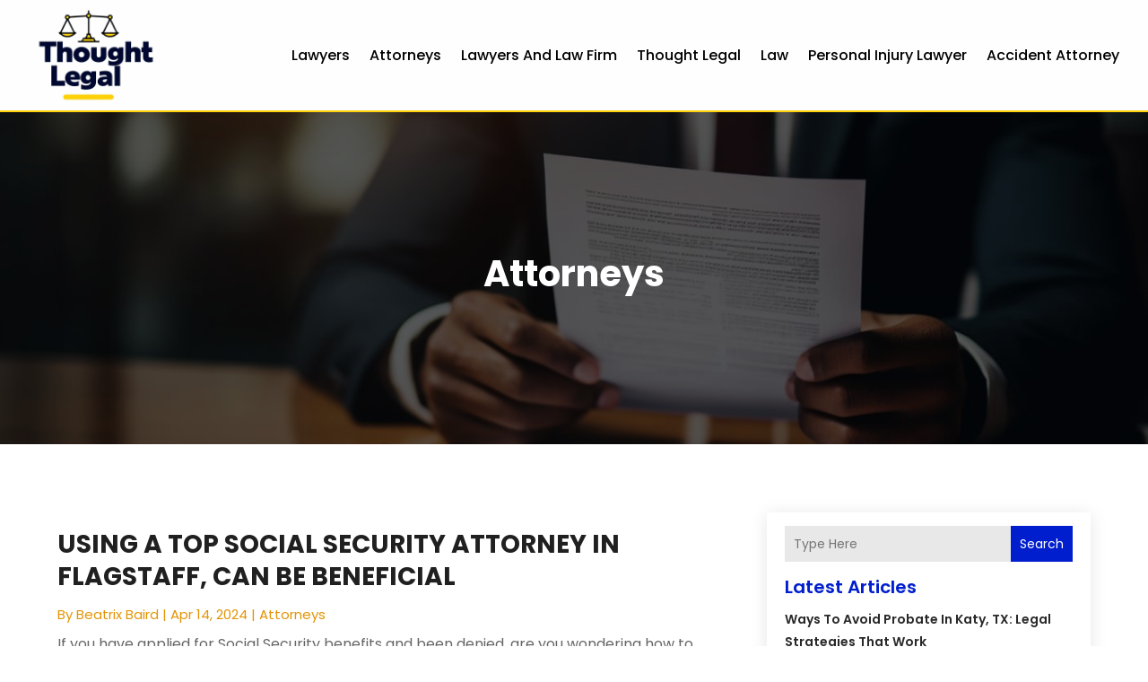

--- FILE ---
content_type: text/css
request_url: https://www.thoughtlegal.com/wp-content/plugins/divi-pixel/dist/public/css/popup_effect.min.css?ver=1.0.0
body_size: 2478
content:
.prevent_mainpage_scroll,.prevent_content_scroll{overflow:hidden}.dipi-popup-container .dipi_popup{position:fixed;width:100%;height:100%;background:rgba(61,61,61,0.9);left:0;top:0;overflow:auto;-ms-overflow-style:none;scrollbar-width:none}.dipi-popup-container .dipi_popup::-webkit-scrollbar{display:none}.dipi-popup-container .dipi_popup.open{z-index:9999999}.dipi-popup-container .dipi_popup-close{-webkit-box-align:center;-webkit-align-items:center;-ms-flex-align:center;align-items:center;display:-webkit-box;display:-webkit-flex;display:-ms-flexbox;display:flex;-webkit-box-pack:center;-webkit-justify-content:center;-ms-flex-pack:center;justify-content:center;position:fixed;right:0px;top:0px;margin:10px;overflow:hidden;border:none;outline:none;z-index:999990;font-size:100px;min-height:15px;min-width:15px;color:#fff;background-color:transparent;font-family:inherit;font-weight:300;line-height:1em;width:1em;height:1em;cursor:pointer}.dipi_popup-hugeinc{opacity:0;visibility:hidden;-webkit-transition:opacity 0.5s, visibility 0s 0.5s;transition:opacity 0.5s, visibility 0s 0.5s}.dipi_popup-hugeinc.open{opacity:1;visibility:visible;-webkit-transition:opacity 0.5s;transition:opacity 0.5s}.dipi-popup-container .dipi_popup .dipi-popup-inner{display:-webkit-box;display:-webkit-flex;display:-ms-flexbox;display:flex;-webkit-box-pack:center;-webkit-justify-content:center;-ms-flex-pack:center;justify-content:center;-webkit-box-align:center;-webkit-align-items:center;-ms-flex-align:center;align-items:center;min-height:100%;min-width:100%}.dipi-popup-container .dipi_popup .dipi-popup-wrapper{max-width:100%}.closebtn-within-popup .dipi-popup-wrapper{position:relative}.closebtn-within-popup .dipi-popup-wrapper .dipi_popup-close{position:absolute;cursor:pointer}.dipi-popup-container .dipi_popup .dipi-popup-inner .et_pb_section.dipi_popup_section{background:transparent;padding:0;min-width:100px}.dipi-popup-container .dipi_popup .dipi-popup-inner .et_pb_section.dipi_popup_section>.et_pb_row{width:100%}.dipi-popup-container .dipi_popup.clickable-under-overlay{pointer-events:none}.dipi-popup-container .dipi_popup.clickable-under-overlay .dipi-popup-wrapper{pointer-events:none}.dipi-popup-container .dipi_popup.clickable-under-overlay .dipi-popup-wrapper>*{pointer-events:all}.dipi-popup-wrapper .dipi_popup_row.et_pb_row .dipi_popup_column.et_pb_column{margin:auto !important;float:none !important;width:-webkit-fit-content;width:-moz-fit-content;width:fit-content}


--- FILE ---
content_type: text/css
request_url: https://www.thoughtlegal.com/wp-content/themes/divi-child/style.css?ver=4.24.2
body_size: 8606
content:
/*-------------------------------------------------------
Theme Name: Divi Child Theme
Description: A child theme template for Divi
Author: Divi Cake
Template: Divi
Version: 1.0.0
----------------- ADDITIONAL CSS HERE ------------------*/
	/* Common CSS */ 
html,body{font-weight:normal;}
.d_inline_block a{display:inline-block;} 
.check_list ul{padding-left:0px !important;padding-bottom: 0px !important;}
.check_list li{position:relative;list-style:none;padding-bottom:10px;display:block;padding-left:30px !important;}
.check_list li:last-child{padding-bottom:0px;}
.check_list li::before{content:"\f00c";font-family: FontAwesome;vertical-align: middle;left:0px;position: absolute;color:#001ece;}  
.dipi-date{border-radius:0px;}
.digr_post_categories a{border-radius:0px;}
.et_pb_slide .et_pb_text_overlay_wrapper{border: solid 2px #fff;}
.post-meta{text-transform: capitalize;}
.et_pb_posts_nav .meta-nav, .et_pb_posts_nav .nav-label, .et_pb_posts_nav .nav-next, .et_pb_posts_nav .nav-previous{float: none !important;width: 100% !important;}
.et_pb_menu .et_pb_menu__search-input{color: #fff !important;}
.wp-pagenavi{text-align:center;margin-top: 30px;display:block;}
.search-results .wp-pagenavi{text-align: center;}
.digr_postGrid article{border-radius: 0px !important;}
.category .wp-pagenavi,.author .wp-pagenavi{text-align: left;}
.wp-pagenavi a, .wp-pagenavi span{display:inline-block !important;font-size:14px !important;border-radius:0px !important;background:#f4f4f4 !important;border:none !important;color:#000 !important;}
.et_pb_posts_nav a{display: inline-block !important;margin: 0px 10px;} 
.wp-pagenavi .current{background: #001ece !important;color: #fff !important;}
.et_pb_scroll_top.et-pb-icon .dipi_btt_wrapper{background:#001ece !important;border-radius:0px !important;}
.single.single-post .et_pb_post_title_0_tb_body, .et_pb_post_title_0_tb_body.et_pb_featured_bg {background-position-y: top;}
.et_pb_title_featured_container{height:400px !important;}
.et_pb_title_featured_container img{height:100% !important;}
.top_stories .digr_postGrid article{border-radius:0px !important;}
/* END Common CSS */

/* Menu CSS */ 
header .et_pb_menu .et-menu-nav > ul ul{padding:0px !important;}
header .nav li li{padding: 0px !important;width: 100%;}
header .nav li li a{width: 100%;}   
header #menu-primary-menu ul.sub-menu li.current-menu-item a{color:#001ece !important;}  
header #menu-primary-menu .sub-menu{margin-top: 11px;}
header #mobile_menu1{margin-top:0px !important;z-index:1;padding:0px;}
header #mobile_menu1 li ul.hide{display:none !important;}
header #mobile_menu1 .menu-item-has-children{position:relative;}
header #mobile_menu1 .menu-item-has-children > a{background:transparent;}
header #mobile_menu1 .menu-item-has-children > a + span{position:absolute;right:0;top:0;padding:5px 10px;font-size: 20px;font-weight:700;cursor:pointer;z-index:3;color:#fff;background:#001ece;}
header .et_mobile_menu li a{padding:5px 5% !important;font-size:14px !important;} 
header span.menu-closed:before{content:"\4c";display:block;color:inherit;font-size:16px;font-family: ETmodules;}
header span.menu-closed.menu-open:before{content:"\4d";}
header .mobile_nav.opened .mobile_menu_bar::before{content:"\4d";}
header .et_mobile_menu .menu-item-has-children > a{font-weight:inherit !important;}
header .et_pb_menu__logo-slot a:hover{opacity: 1 !important;}
/* END Menu CSS */ 

/* Blog Posts Sidebar CSS */
.et_pb_widget{width: 100% !important;display:block !important;}
.widget_search input#s, .widget_search input#searchsubmit, .et_pb_widget .wp-block-search__input, .et_pb_widget .wp-block-search__button{border: none !important;background:#e8e8e8 !important;border-radius:0px !important;}
.widget_search #searchsubmit, .et_pb_widget .wp-block-search__button{border-radius:0px !important;}
.et_pb_widget_area_left .wp-block-latest-posts__featured-image img{height: 100px;max-width: 150px;width: 150px;border:none !important;border-radius:0px;}
.et_pb_widget_area_left .wp-block-latest-posts__post-author{margin-top: 5px;}
.et_pb_widget_area_left .wp-block-latest-posts a{font-weight: 600;font-size: 14px;color:#222;}
.et_pb_widget_area_left .wp-block-latest-posts li{border-bottom:solid 2px #e5e5e5;padding-bottom: 20px;margin-bottom: 20px !important;line-height:normal;}
.et_pb_widget_area_left .wp-block-latest-posts__post-date{text-transform: capitalize;font-style: italic;color: #999;margin-top:10px;display:block;font-size:14px;}
.et_pb_widget_area_left .wp-block-latest-posts li:last-child{padding-bottom: 20px;margin-bottom: 0px !important;}
.et_pb_widget_area_left a{text-transform:capitalize;}
.et_pb_widget_area_left .wp-block-heading{margin-bottom: -15px;font-weight: 600;}
.et_pb_widget_area_left a:hover{color: #001ece !important;}
.et_pb_widget ol li, .et_pb_widget ul li{margin-bottom: 0em !important;}
.et_pb_widget{margin-bottom:15px !important;}
.et_pb_widget_area_left{border-right: none;padding-right: 0;}
.widget_search input#searchsubmit{width:auto !important;border-radius:0px;color:#fff;line-height:0px !important;padding:10px 20px;background:#001ece !important;}
.widget_search input#searchsubmit:hover{background:#1d1d1d !important;}
.wp-block-search__button.wp-element-button{color:#fff;background:#001ece !important;}
.wp-block-search__button.wp-element-button:hover{background:#fed007 !important;}
.widget_search input#s{border-radius:0px;}
.widgettitle{font-weight: bold;}
.et_pb_title_meta_container{margin-bottom: 25px;}
.search_page .et_pb_searchsubmit{padding: 12px 30px !important;font-weight: 500;}
.search.search-no-results .entry{text-align: center;}
.more-link{color: #fff;display: inline-block !important;font-weight: 500;position: relative;left: 0px;text-transform: capitalize;padding-right: 15px;margin-top: 15px;background: #001ece;padding: 10px 25px !important;border-radius:0px;} 
.more-link:hover{background: #fed007;} 
.wp-block-latest-posts__list a{color:#282828 !important}
.posts_slidebar .wp-block-categories-list.wp-block-categories{overflow: auto;height: 270px !important;}
.posts_slidebar .wp-block-categories-list.wp-block-categories li{font-size:14px;margin-bottom:5px;}
.posts_slidebar .wp-block-archives-list.wp-block-archives{overflow: auto;height:270px !important;}
.posts_slidebar .wp-block-archives-list.wp-block-archives li{font-size:14px;margin-bottom:5px;}
.posts_slidebar .tagcloud a,.posts_slidebar .wp-block-tag-cloud a{padding: 1px 5px !important;background: #ededed !important;}
/*END  Sidebar CSS */ 

/* Home Page */
.hero_banner .et_pb_slide_title{position:relative;margin-top:50px !important;}
.hero_banner .et_pb_slide_title::before{content:" " ;background: #001ece;padding: 2px;position: absolute;top: -25px;left: 50%;transform:translatex(-50%);width: 100px;display: block;}

.home_recent_posts .digr_individual_bg_active{justify-content: flex-end !important;}
 .digr_post_grid .digr_postgrid_container .digr_individual_bg_active::after{background-image:linear-gradient(180deg,rgba(4, 4, 4, 0.75) 10%,rgba(4, 4, 4, 0.23) 90%);} 
.home_prime_features img {
  height: 200px;
}
/* Sitemap Page */
.cus_sitemap_menu .et_pb_widget{width: 100% !important;margin-bottom: 0px !important;}
.cus_sitemap_menu .wp-block-categories-list.wp-block-categories li {padding: 10px 10px 10px 40px !important;margin-bottom: 10px !important;margin: 0px 1%;width: 48%;float: left;border-radius:0px;background: #fafafa;}
.cus_sitemap_menu ul{padding-left:0px !important;padding-bottom: 0px !important;}
.cus_sitemap_menu li{position:relative;list-style:none;padding-bottom:10px;display:block;padding-left:30px !important;}
.cus_sitemap_menu li::before{content:"\f00c";font-family: FontAwesome;vertical-align: middle;left: 12px;position: absolute;color: #001ece;}


@media only screen and (max-width:980px)
{
	.et_pb_menu--style-centered .et_pb_menu__logo-wrap{-webkit-box-align: start !important;-ms-flex-align: start !important;align-items: start !important;width: 200px !important;margin-left: 0px !important;float: left;margin-bottom: 0px !important;}
	.et_pb_menu--style-centered .et_pb_menu__menu > nav > ul, .et_pb_menu--style-centered .et_pb_menu__wrap{-webkit-box-pack: end !important;-ms-flex-pack: end !important;justify-content: end !important;}
	/* Sidebar */
	.posts_slidebar .wp-block-archives-list.wp-block-archives li{float: left;width: 50%;} 
	/* Sitemap Page */ 
	.cus_sitemap_menu .wp-block-categories-list.wp-block-categories li{width: 100%;float:none;} 
	
}
@media only screen and (max-width:480px)
{
	/* Sidebar */
	.posts_slidebar .wp-block-archives-list.wp-block-archives li{float: none;width: 100%;} 
 
}


--- FILE ---
content_type: image/svg+xml
request_url: https://www.thoughtlegal.com/wp-content/uploads/2024/04/thoughtlegal.svg
body_size: 175301
content:
<svg version="1.2" xmlns="http://www.w3.org/2000/svg" viewBox="0 0 532 422" width="200" height="159">
	<title>ebrandz_a_simple_vector_logo_for_a_brand_Thought_L</title>
	<defs>
		<image  width="1024" height="1024" id="img1" href="[data-uri]"/>
	</defs>
	<style>
	</style>
	<use id="Background" href="#img1" x="-278" y="-298"/>
</svg>